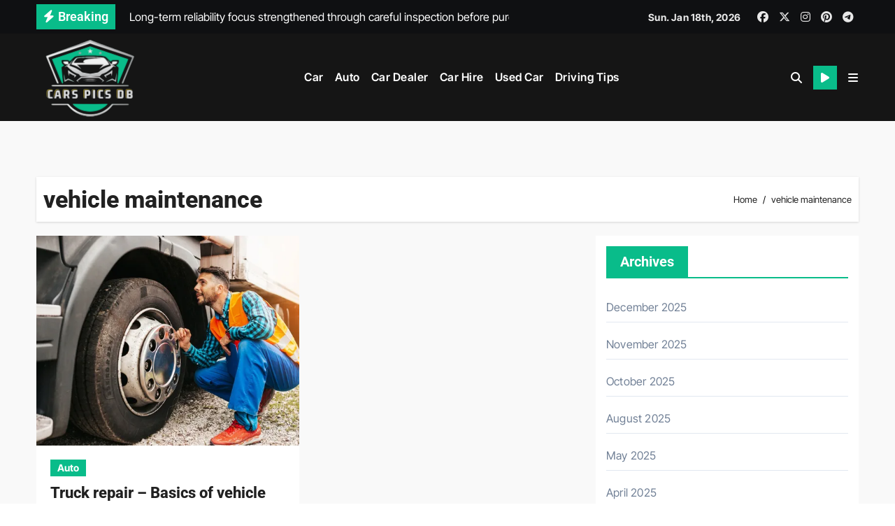

--- FILE ---
content_type: text/html; charset=UTF-8
request_url: https://cars-pics-db.com/tag/vehicle-maintenance/
body_size: 11982
content:
<!DOCTYPE html>
<html lang="en-US">
<head>
<meta charset="UTF-8">
<meta name="viewport" content="width=device-width, initial-scale=1">
<link rel="profile" href="https://gmpg.org/xfn/11">
<title>vehicle maintenance &#8211; Cars Pics Db | Auto Industry</title>
<meta name='robots' content='max-image-preview:large' />
<link rel="alternate" type="application/rss+xml" title="Cars Pics Db | Auto Industry &raquo; Feed" href="https://cars-pics-db.com/feed/" />
<link rel="alternate" type="application/rss+xml" title="Cars Pics Db | Auto Industry &raquo; Comments Feed" href="https://cars-pics-db.com/comments/feed/" />
<link rel="alternate" type="application/rss+xml" title="Cars Pics Db | Auto Industry &raquo; vehicle maintenance Tag Feed" href="https://cars-pics-db.com/tag/vehicle-maintenance/feed/" />
<style id='wp-img-auto-sizes-contain-inline-css' type='text/css'>
img:is([sizes=auto i],[sizes^="auto," i]){contain-intrinsic-size:3000px 1500px}
/*# sourceURL=wp-img-auto-sizes-contain-inline-css */
</style>
<link rel='stylesheet' id='newsair-theme-fonts-css' href='https://cars-pics-db.com/wp-content/fonts/32fb12339ce8ce0f16c39b69b329cede.css?ver=20201110' type='text/css' media='all' />
<style id='wp-emoji-styles-inline-css' type='text/css'>

	img.wp-smiley, img.emoji {
		display: inline !important;
		border: none !important;
		box-shadow: none !important;
		height: 1em !important;
		width: 1em !important;
		margin: 0 0.07em !important;
		vertical-align: -0.1em !important;
		background: none !important;
		padding: 0 !important;
	}
/*# sourceURL=wp-emoji-styles-inline-css */
</style>
<style id='wp-block-library-inline-css' type='text/css'>
:root{--wp-block-synced-color:#7a00df;--wp-block-synced-color--rgb:122,0,223;--wp-bound-block-color:var(--wp-block-synced-color);--wp-editor-canvas-background:#ddd;--wp-admin-theme-color:#007cba;--wp-admin-theme-color--rgb:0,124,186;--wp-admin-theme-color-darker-10:#006ba1;--wp-admin-theme-color-darker-10--rgb:0,107,160.5;--wp-admin-theme-color-darker-20:#005a87;--wp-admin-theme-color-darker-20--rgb:0,90,135;--wp-admin-border-width-focus:2px}@media (min-resolution:192dpi){:root{--wp-admin-border-width-focus:1.5px}}.wp-element-button{cursor:pointer}:root .has-very-light-gray-background-color{background-color:#eee}:root .has-very-dark-gray-background-color{background-color:#313131}:root .has-very-light-gray-color{color:#eee}:root .has-very-dark-gray-color{color:#313131}:root .has-vivid-green-cyan-to-vivid-cyan-blue-gradient-background{background:linear-gradient(135deg,#00d084,#0693e3)}:root .has-purple-crush-gradient-background{background:linear-gradient(135deg,#34e2e4,#4721fb 50%,#ab1dfe)}:root .has-hazy-dawn-gradient-background{background:linear-gradient(135deg,#faaca8,#dad0ec)}:root .has-subdued-olive-gradient-background{background:linear-gradient(135deg,#fafae1,#67a671)}:root .has-atomic-cream-gradient-background{background:linear-gradient(135deg,#fdd79a,#004a59)}:root .has-nightshade-gradient-background{background:linear-gradient(135deg,#330968,#31cdcf)}:root .has-midnight-gradient-background{background:linear-gradient(135deg,#020381,#2874fc)}:root{--wp--preset--font-size--normal:16px;--wp--preset--font-size--huge:42px}.has-regular-font-size{font-size:1em}.has-larger-font-size{font-size:2.625em}.has-normal-font-size{font-size:var(--wp--preset--font-size--normal)}.has-huge-font-size{font-size:var(--wp--preset--font-size--huge)}.has-text-align-center{text-align:center}.has-text-align-left{text-align:left}.has-text-align-right{text-align:right}.has-fit-text{white-space:nowrap!important}#end-resizable-editor-section{display:none}.aligncenter{clear:both}.items-justified-left{justify-content:flex-start}.items-justified-center{justify-content:center}.items-justified-right{justify-content:flex-end}.items-justified-space-between{justify-content:space-between}.screen-reader-text{border:0;clip-path:inset(50%);height:1px;margin:-1px;overflow:hidden;padding:0;position:absolute;width:1px;word-wrap:normal!important}.screen-reader-text:focus{background-color:#ddd;clip-path:none;color:#444;display:block;font-size:1em;height:auto;left:5px;line-height:normal;padding:15px 23px 14px;text-decoration:none;top:5px;width:auto;z-index:100000}html :where(.has-border-color){border-style:solid}html :where([style*=border-top-color]){border-top-style:solid}html :where([style*=border-right-color]){border-right-style:solid}html :where([style*=border-bottom-color]){border-bottom-style:solid}html :where([style*=border-left-color]){border-left-style:solid}html :where([style*=border-width]){border-style:solid}html :where([style*=border-top-width]){border-top-style:solid}html :where([style*=border-right-width]){border-right-style:solid}html :where([style*=border-bottom-width]){border-bottom-style:solid}html :where([style*=border-left-width]){border-left-style:solid}html :where(img[class*=wp-image-]){height:auto;max-width:100%}:where(figure){margin:0 0 1em}html :where(.is-position-sticky){--wp-admin--admin-bar--position-offset:var(--wp-admin--admin-bar--height,0px)}@media screen and (max-width:600px){html :where(.is-position-sticky){--wp-admin--admin-bar--position-offset:0px}}

/*# sourceURL=wp-block-library-inline-css */
</style><style id='global-styles-inline-css' type='text/css'>
:root{--wp--preset--aspect-ratio--square: 1;--wp--preset--aspect-ratio--4-3: 4/3;--wp--preset--aspect-ratio--3-4: 3/4;--wp--preset--aspect-ratio--3-2: 3/2;--wp--preset--aspect-ratio--2-3: 2/3;--wp--preset--aspect-ratio--16-9: 16/9;--wp--preset--aspect-ratio--9-16: 9/16;--wp--preset--color--black: #000000;--wp--preset--color--cyan-bluish-gray: #abb8c3;--wp--preset--color--white: #ffffff;--wp--preset--color--pale-pink: #f78da7;--wp--preset--color--vivid-red: #cf2e2e;--wp--preset--color--luminous-vivid-orange: #ff6900;--wp--preset--color--luminous-vivid-amber: #fcb900;--wp--preset--color--light-green-cyan: #7bdcb5;--wp--preset--color--vivid-green-cyan: #00d084;--wp--preset--color--pale-cyan-blue: #8ed1fc;--wp--preset--color--vivid-cyan-blue: #0693e3;--wp--preset--color--vivid-purple: #9b51e0;--wp--preset--gradient--vivid-cyan-blue-to-vivid-purple: linear-gradient(135deg,rgb(6,147,227) 0%,rgb(155,81,224) 100%);--wp--preset--gradient--light-green-cyan-to-vivid-green-cyan: linear-gradient(135deg,rgb(122,220,180) 0%,rgb(0,208,130) 100%);--wp--preset--gradient--luminous-vivid-amber-to-luminous-vivid-orange: linear-gradient(135deg,rgb(252,185,0) 0%,rgb(255,105,0) 100%);--wp--preset--gradient--luminous-vivid-orange-to-vivid-red: linear-gradient(135deg,rgb(255,105,0) 0%,rgb(207,46,46) 100%);--wp--preset--gradient--very-light-gray-to-cyan-bluish-gray: linear-gradient(135deg,rgb(238,238,238) 0%,rgb(169,184,195) 100%);--wp--preset--gradient--cool-to-warm-spectrum: linear-gradient(135deg,rgb(74,234,220) 0%,rgb(151,120,209) 20%,rgb(207,42,186) 40%,rgb(238,44,130) 60%,rgb(251,105,98) 80%,rgb(254,248,76) 100%);--wp--preset--gradient--blush-light-purple: linear-gradient(135deg,rgb(255,206,236) 0%,rgb(152,150,240) 100%);--wp--preset--gradient--blush-bordeaux: linear-gradient(135deg,rgb(254,205,165) 0%,rgb(254,45,45) 50%,rgb(107,0,62) 100%);--wp--preset--gradient--luminous-dusk: linear-gradient(135deg,rgb(255,203,112) 0%,rgb(199,81,192) 50%,rgb(65,88,208) 100%);--wp--preset--gradient--pale-ocean: linear-gradient(135deg,rgb(255,245,203) 0%,rgb(182,227,212) 50%,rgb(51,167,181) 100%);--wp--preset--gradient--electric-grass: linear-gradient(135deg,rgb(202,248,128) 0%,rgb(113,206,126) 100%);--wp--preset--gradient--midnight: linear-gradient(135deg,rgb(2,3,129) 0%,rgb(40,116,252) 100%);--wp--preset--font-size--small: 13px;--wp--preset--font-size--medium: 20px;--wp--preset--font-size--large: 36px;--wp--preset--font-size--x-large: 42px;--wp--preset--spacing--20: 0.44rem;--wp--preset--spacing--30: 0.67rem;--wp--preset--spacing--40: 1rem;--wp--preset--spacing--50: 1.5rem;--wp--preset--spacing--60: 2.25rem;--wp--preset--spacing--70: 3.38rem;--wp--preset--spacing--80: 5.06rem;--wp--preset--shadow--natural: 6px 6px 9px rgba(0, 0, 0, 0.2);--wp--preset--shadow--deep: 12px 12px 50px rgba(0, 0, 0, 0.4);--wp--preset--shadow--sharp: 6px 6px 0px rgba(0, 0, 0, 0.2);--wp--preset--shadow--outlined: 6px 6px 0px -3px rgb(255, 255, 255), 6px 6px rgb(0, 0, 0);--wp--preset--shadow--crisp: 6px 6px 0px rgb(0, 0, 0);}:root :where(.is-layout-flow) > :first-child{margin-block-start: 0;}:root :where(.is-layout-flow) > :last-child{margin-block-end: 0;}:root :where(.is-layout-flow) > *{margin-block-start: 24px;margin-block-end: 0;}:root :where(.is-layout-constrained) > :first-child{margin-block-start: 0;}:root :where(.is-layout-constrained) > :last-child{margin-block-end: 0;}:root :where(.is-layout-constrained) > *{margin-block-start: 24px;margin-block-end: 0;}:root :where(.is-layout-flex){gap: 24px;}:root :where(.is-layout-grid){gap: 24px;}body .is-layout-flex{display: flex;}.is-layout-flex{flex-wrap: wrap;align-items: center;}.is-layout-flex > :is(*, div){margin: 0;}body .is-layout-grid{display: grid;}.is-layout-grid > :is(*, div){margin: 0;}.has-black-color{color: var(--wp--preset--color--black) !important;}.has-cyan-bluish-gray-color{color: var(--wp--preset--color--cyan-bluish-gray) !important;}.has-white-color{color: var(--wp--preset--color--white) !important;}.has-pale-pink-color{color: var(--wp--preset--color--pale-pink) !important;}.has-vivid-red-color{color: var(--wp--preset--color--vivid-red) !important;}.has-luminous-vivid-orange-color{color: var(--wp--preset--color--luminous-vivid-orange) !important;}.has-luminous-vivid-amber-color{color: var(--wp--preset--color--luminous-vivid-amber) !important;}.has-light-green-cyan-color{color: var(--wp--preset--color--light-green-cyan) !important;}.has-vivid-green-cyan-color{color: var(--wp--preset--color--vivid-green-cyan) !important;}.has-pale-cyan-blue-color{color: var(--wp--preset--color--pale-cyan-blue) !important;}.has-vivid-cyan-blue-color{color: var(--wp--preset--color--vivid-cyan-blue) !important;}.has-vivid-purple-color{color: var(--wp--preset--color--vivid-purple) !important;}.has-black-background-color{background-color: var(--wp--preset--color--black) !important;}.has-cyan-bluish-gray-background-color{background-color: var(--wp--preset--color--cyan-bluish-gray) !important;}.has-white-background-color{background-color: var(--wp--preset--color--white) !important;}.has-pale-pink-background-color{background-color: var(--wp--preset--color--pale-pink) !important;}.has-vivid-red-background-color{background-color: var(--wp--preset--color--vivid-red) !important;}.has-luminous-vivid-orange-background-color{background-color: var(--wp--preset--color--luminous-vivid-orange) !important;}.has-luminous-vivid-amber-background-color{background-color: var(--wp--preset--color--luminous-vivid-amber) !important;}.has-light-green-cyan-background-color{background-color: var(--wp--preset--color--light-green-cyan) !important;}.has-vivid-green-cyan-background-color{background-color: var(--wp--preset--color--vivid-green-cyan) !important;}.has-pale-cyan-blue-background-color{background-color: var(--wp--preset--color--pale-cyan-blue) !important;}.has-vivid-cyan-blue-background-color{background-color: var(--wp--preset--color--vivid-cyan-blue) !important;}.has-vivid-purple-background-color{background-color: var(--wp--preset--color--vivid-purple) !important;}.has-black-border-color{border-color: var(--wp--preset--color--black) !important;}.has-cyan-bluish-gray-border-color{border-color: var(--wp--preset--color--cyan-bluish-gray) !important;}.has-white-border-color{border-color: var(--wp--preset--color--white) !important;}.has-pale-pink-border-color{border-color: var(--wp--preset--color--pale-pink) !important;}.has-vivid-red-border-color{border-color: var(--wp--preset--color--vivid-red) !important;}.has-luminous-vivid-orange-border-color{border-color: var(--wp--preset--color--luminous-vivid-orange) !important;}.has-luminous-vivid-amber-border-color{border-color: var(--wp--preset--color--luminous-vivid-amber) !important;}.has-light-green-cyan-border-color{border-color: var(--wp--preset--color--light-green-cyan) !important;}.has-vivid-green-cyan-border-color{border-color: var(--wp--preset--color--vivid-green-cyan) !important;}.has-pale-cyan-blue-border-color{border-color: var(--wp--preset--color--pale-cyan-blue) !important;}.has-vivid-cyan-blue-border-color{border-color: var(--wp--preset--color--vivid-cyan-blue) !important;}.has-vivid-purple-border-color{border-color: var(--wp--preset--color--vivid-purple) !important;}.has-vivid-cyan-blue-to-vivid-purple-gradient-background{background: var(--wp--preset--gradient--vivid-cyan-blue-to-vivid-purple) !important;}.has-light-green-cyan-to-vivid-green-cyan-gradient-background{background: var(--wp--preset--gradient--light-green-cyan-to-vivid-green-cyan) !important;}.has-luminous-vivid-amber-to-luminous-vivid-orange-gradient-background{background: var(--wp--preset--gradient--luminous-vivid-amber-to-luminous-vivid-orange) !important;}.has-luminous-vivid-orange-to-vivid-red-gradient-background{background: var(--wp--preset--gradient--luminous-vivid-orange-to-vivid-red) !important;}.has-very-light-gray-to-cyan-bluish-gray-gradient-background{background: var(--wp--preset--gradient--very-light-gray-to-cyan-bluish-gray) !important;}.has-cool-to-warm-spectrum-gradient-background{background: var(--wp--preset--gradient--cool-to-warm-spectrum) !important;}.has-blush-light-purple-gradient-background{background: var(--wp--preset--gradient--blush-light-purple) !important;}.has-blush-bordeaux-gradient-background{background: var(--wp--preset--gradient--blush-bordeaux) !important;}.has-luminous-dusk-gradient-background{background: var(--wp--preset--gradient--luminous-dusk) !important;}.has-pale-ocean-gradient-background{background: var(--wp--preset--gradient--pale-ocean) !important;}.has-electric-grass-gradient-background{background: var(--wp--preset--gradient--electric-grass) !important;}.has-midnight-gradient-background{background: var(--wp--preset--gradient--midnight) !important;}.has-small-font-size{font-size: var(--wp--preset--font-size--small) !important;}.has-medium-font-size{font-size: var(--wp--preset--font-size--medium) !important;}.has-large-font-size{font-size: var(--wp--preset--font-size--large) !important;}.has-x-large-font-size{font-size: var(--wp--preset--font-size--x-large) !important;}
/*# sourceURL=global-styles-inline-css */
</style>

<style id='classic-theme-styles-inline-css' type='text/css'>
/*! This file is auto-generated */
.wp-block-button__link{color:#fff;background-color:#32373c;border-radius:9999px;box-shadow:none;text-decoration:none;padding:calc(.667em + 2px) calc(1.333em + 2px);font-size:1.125em}.wp-block-file__button{background:#32373c;color:#fff;text-decoration:none}
/*# sourceURL=/wp-includes/css/classic-themes.min.css */
</style>
<link rel='stylesheet' id='contact-form-7-css' href='https://cars-pics-db.com/wp-content/plugins/contact-form-7/includes/css/styles.css?ver=6.1.4' type='text/css' media='all' />
<link rel='stylesheet' id='all-css-css' href='https://cars-pics-db.com/wp-content/themes/newsair/css/all.css?ver=6.9' type='text/css' media='all' />
<link rel='stylesheet' id='dark-css' href='https://cars-pics-db.com/wp-content/themes/newsair/css/colors/dark.css?ver=6.9' type='text/css' media='all' />
<link rel='stylesheet' id='default-css' href='https://cars-pics-db.com/wp-content/themes/newsair/css/colors/default.css?ver=6.9' type='text/css' media='all' />
<link rel='stylesheet' id='bootstrap-css' href='https://cars-pics-db.com/wp-content/themes/newsair/css/bootstrap.css?ver=6.9' type='text/css' media='all' />
<link rel='stylesheet' id='newsair-style-css' href='https://cars-pics-db.com/wp-content/themes/newsper/style.css?ver=6.9' type='text/css' media='all' />
<link rel='stylesheet' id='swiper-bundle-css-css' href='https://cars-pics-db.com/wp-content/themes/newsair/css/swiper-bundle.css?ver=6.9' type='text/css' media='all' />
<link rel='stylesheet' id='smartmenus-css' href='https://cars-pics-db.com/wp-content/themes/newsair/css/jquery.smartmenus.bootstrap.css?ver=6.9' type='text/css' media='all' />
<link rel='stylesheet' id='animate-css' href='https://cars-pics-db.com/wp-content/themes/newsair/css/animate.css?ver=6.9' type='text/css' media='all' />
<link rel='stylesheet' id='newsair-custom-css-css' href='https://cars-pics-db.com/wp-content/themes/newsair/inc/ansar/customize/css/customizer.css?ver=1.0' type='text/css' media='all' />
<link rel='stylesheet' id='newsair-style-parent-css' href='https://cars-pics-db.com/wp-content/themes/newsair/style.css?ver=6.9' type='text/css' media='all' />
<link rel='stylesheet' id='newsper-style-css' href='https://cars-pics-db.com/wp-content/themes/newsper/style.css?ver=1.0' type='text/css' media='all' />
<link rel='stylesheet' id='newsper-default-css-css' href='https://cars-pics-db.com/wp-content/themes/newsper/css/colors/default.css?ver=6.9' type='text/css' media='all' />
<script type="text/javascript" src="https://cars-pics-db.com/wp-includes/js/jquery/jquery.min.js?ver=3.7.1" id="jquery-core-js"></script>
<script type="text/javascript" src="https://cars-pics-db.com/wp-includes/js/jquery/jquery-migrate.min.js?ver=3.4.1" id="jquery-migrate-js"></script>
<script type="text/javascript" src="https://cars-pics-db.com/wp-content/themes/newsair/js/navigation.js?ver=6.9" id="newsair-navigation-js"></script>
<script type="text/javascript" src="https://cars-pics-db.com/wp-content/themes/newsair/js/bootstrap.js?ver=6.9" id="bootstrap_script-js"></script>
<script type="text/javascript" src="https://cars-pics-db.com/wp-content/themes/newsair/js/swiper-bundle.js?ver=6.9" id="swiper-bundle-js"></script>
<script type="text/javascript" src="https://cars-pics-db.com/wp-content/themes/newsair/js/hc-sticky.js?ver=6.9" id="sticky-js-js"></script>
<script type="text/javascript" src="https://cars-pics-db.com/wp-content/themes/newsair/js/jquery.sticky.js?ver=6.9" id="sticky-header-js-js"></script>
<script type="text/javascript" src="https://cars-pics-db.com/wp-content/themes/newsair/js/jquery.smartmenus.js?ver=6.9" id="smartmenus-js-js"></script>
<script type="text/javascript" src="https://cars-pics-db.com/wp-content/themes/newsair/js/jquery.smartmenus.bootstrap.js?ver=6.9" id="bootstrap-smartmenus-js-js"></script>
<script type="text/javascript" src="https://cars-pics-db.com/wp-content/themes/newsair/js/jquery.cookie.min.js?ver=6.9" id="jquery-cookie-js"></script>
<script type="text/javascript" src="https://cars-pics-db.com/wp-content/themes/newsper/js/menu-tab.js?ver=6.9" id="newsaper-menu-tab-js"></script>
<link rel="https://api.w.org/" href="https://cars-pics-db.com/wp-json/" /><link rel="alternate" title="JSON" type="application/json" href="https://cars-pics-db.com/wp-json/wp/v2/tags/27" /><link rel="EditURI" type="application/rsd+xml" title="RSD" href="https://cars-pics-db.com/xmlrpc.php?rsd" />
<meta name="generator" content="WordPress 6.9" />
<style type="text/css" id="custom-background-css">
    .wrapper { background-color: #}
</style>
<style>
  .bs-blog-post p:nth-of-type(1)::first-letter {
    display: none;
}
</style>
<style>
.bs-header-main {
  background-image: url("" );
}
</style>
  <style>
  .bs-default .bs-header-main .inner{
    background-color:  }
  </style>
<style>
  .bs-default .bs-header-main .inner, .bs-headthree .bs-header-main .inner{ 
    height:px; 
  }

  @media (max-width:991px) {
    .bs-default .bs-header-main .inner, .bs-headthree .bs-header-main .inner{ 
      height:px; 
    }
  }
  @media (max-width:576px) {
    .bs-default .bs-header-main .inner, .bs-headthree .bs-header-main .inner{ 
      height:px; 
    }
  }
</style>
<style type="text/css">
  .wrapper{
    background: #f9f9f9  }
  body.dark .wrapper {
    background-color: #000;
  }
  <style>
  .bs-default .bs-header-main .inner{
    background-color:rgba(0, 2, 79, 0.7)  }
  </style>
    <style type="text/css">
    
        .site-title,
        .site-description {
            position: absolute;
            clip: rect(1px, 1px, 1px, 1px);
        }

        </style>
    <link rel="icon" href="https://cars-pics-db.com/wp-content/uploads/2025/05/Cars-Pics-Db-Auto-Industry-–-Every-car-enthusiast-finds-something-here-05-15-2025_05_45_PM-150x112.png" sizes="32x32" />
<link rel="icon" href="https://cars-pics-db.com/wp-content/uploads/2025/05/Cars-Pics-Db-Auto-Industry-–-Every-car-enthusiast-finds-something-here-05-15-2025_05_45_PM.png" sizes="192x192" />
<link rel="apple-touch-icon" href="https://cars-pics-db.com/wp-content/uploads/2025/05/Cars-Pics-Db-Auto-Industry-–-Every-car-enthusiast-finds-something-here-05-15-2025_05_45_PM.png" />
<meta name="msapplication-TileImage" content="https://cars-pics-db.com/wp-content/uploads/2025/05/Cars-Pics-Db-Auto-Industry-–-Every-car-enthusiast-finds-something-here-05-15-2025_05_45_PM.png" />
		<style type="text/css" id="wp-custom-css">
			*:focus {
    outline: none !important;
}

.custom-logo{
	width:200px
}		</style>
		</head>
<body data-rsssl=1 class="archive tag tag-vehicle-maintenance tag-27 wp-custom-logo wp-embed-responsive wp-theme-newsair wp-child-theme-newsper hfeed  ta-hide-date-author-in-list defaultcolor" >
<div id="page" class="site">
<a class="skip-link screen-reader-text" href="#content">
Skip to content</a>
<div class="wrapper" id="custom-background-css">
  <header class="bs-headtwo">
  <div class="bs-head-detail d-none d-lg-block">
        <div class="container">
      <div class="row align-items-center">
                    <div class="col-md-7 col-xs-12">
              <div class="mg-latest-news">
                                  <!-- mg-latest-news -->
                    <div class="bn_title">
                      <h5 class="title"><i class="fas fa-bolt"></i><span>Breaking</span></h5>
                    </div>
                 <!-- mg-latest-news_slider -->
                 <div class="mg-latest-news-slider bs swiper-container">
                    <div class="swiper-wrapper">
                                                <div class="swiper-slide">
                            <a href="https://cars-pics-db.com/long-term-reliability-focus-strengthened-through-careful-inspection-before-purchase/">
                              <span>Long-term reliability focus strengthened through careful inspection before purchase</span>
                            </a>
                          </div> 
                                                    <div class="swiper-slide">
                            <a href="https://cars-pics-db.com/transportation-needs-assessment-supporting-suitable-used-car-choices-for-commuters/">
                              <span>Transportation needs assessment supporting suitable used car choices for commuters</span>
                            </a>
                          </div> 
                                                    <div class="swiper-slide">
                            <a href="https://cars-pics-db.com/family-friendly-pre-owned-vehicles-offer-space-and-convenience-for-daily-life/">
                              <span>Family-Friendly Pre-Owned Vehicles Offer Space And Convenience For Daily Life</span>
                            </a>
                          </div> 
                                                    <div class="swiper-slide">
                            <a href="https://cars-pics-db.com/explore-austin-expanding-used-car-selection-delivering-affordability-without-sacrificing-long-term-reliability/">
                              <span>Explore Austin expanding used car selection, delivering affordability without sacrificing long-term reliability.</span>
                            </a>
                          </div> 
                                                    <div class="swiper-slide">
                            <a href="https://cars-pics-db.com/test-drive-preparation-assisting-in-the-evaluation-of-handling-comfort-and-performance/">
                              <span>Test drive preparation, assisting in the evaluation of handling comfort and performance</span>
                            </a>
                          </div> 
                                                    <div class="swiper-slide">
                            <a href="https://cars-pics-db.com/step-into-quality-used-vehicles-designed-for-endurance-and-optimal-performance/">
                              <span>Step Into Quality Used Vehicles Designed for Endurance and Optimal Performance</span>
                            </a>
                          </div> 
                                                    <div class="swiper-slide">
                            <a href="https://cars-pics-db.com/how-to-save-money-on-automotive-collision-repair-services/">
                              <span>How to Save Money on Automotive Collision Repair Services</span>
                            </a>
                          </div> 
                                                    <div class="swiper-slide">
                            <a href="https://cars-pics-db.com/things-to-know-before-replacing-your-car-windshield/">
                              <span>Things to Know Before Replacing Your Car Windshield</span>
                            </a>
                          </div> 
                                                    <div class="swiper-slide">
                            <a href="https://cars-pics-db.com/the-ultimate-guide-to-buying-used-cars-for-sale/">
                              <span>The Ultimate Guide to Buying Used Cars for Sale</span>
                            </a>
                          </div> 
                                                    <div class="swiper-slide">
                            <a href="https://cars-pics-db.com/the-ultimate-guide-to-finding-quality-used-cars-for-sale/">
                              <span>The Ultimate Guide to Finding Quality Used Cars for Sale</span>
                            </a>
                          </div> 
                           
                    </div>
                  </div>
                  <!-- // mg-latest-news_slider --> 
                </div>
            </div>
            <!--/col-md-6-->
            <div class="col-md-5 col-xs-12">
            <div class="d-flex flex-wrap align-items-center justify-content-end">
                  <div class="top-date ms-1">
            <span class="day">
         Sun. Jan 18th, 2026             </span>
        </div>
        <ul class="bs-social d-flex justify-content-center justify-content-lg-end">
              <li>
            <a  href="#">
              <i class="fab fa-facebook"></i>
            </a>
          </li>
                    <li>
            <a  href="#">
              <i class="fa-brands fa-x-twitter"></i>
            </a>
          </li>
                    <li>
            <a  href="#">
              <i class="fab fa-instagram"></i>
            </a>
          </li>
                    <li>
            <a  href="#">
              <i class="fab fa-pinterest"></i>
            </a>
          </li>
                    <li>
            <a  href="#">
              <i class="fab fa-telegram"></i>
            </a>
          </li>
            </ul>
                </div>
            </div>
            <!--/col-md-6-->
          </div>
        </div>
  </div>
    <div class="clearfix"></div>
    <!-- Main Menu Area-->
     
<div class="bs-menu-full ">
  <nav class="navbar navbar-expand-lg navbar-wp">
  <div class="container">
      <div class="navbar-header d-none d-lg-block">
    <!-- Display the Custom Logo -->
    <div class="site-logo">
      <a href="https://cars-pics-db.com/" class="navbar-brand" rel="home"><img width="154" height="125" src="https://cars-pics-db.com/wp-content/uploads/2025/05/image-Photoroom-2025-05-15T174434.302.png" class="custom-logo" alt="Cars Pics Db | Auto Industry" decoding="async" /></a>    </div>
    <div class="site-branding-text d-none">
              <p class="site-title"> <a href="https://cars-pics-db.com/" rel="home">Cars Pics Db | Auto Industry</a></p>
              <p class="site-description">Every car enthusiast finds something here</p>
    </div>
  </div>
  <!-- /Main Menu Area-->
     <!-- Mobile Header -->
    <div class="m-header align-items-center justify-content-justify">
                  <!-- navbar-toggle -->
                   <!-- navbar-toggle -->
                      <button id="nav-btn" class="navbar-toggler x collapsed" type="button" data-bs-toggle="collapse"
                       data-bs-target="#navbar-wp" aria-controls="navbar-wp" aria-expanded="false"
                       aria-label="Toggle navigation">
                        <span class="icon-bar"></span>
                        <span class="icon-bar"></span>
                        <span class="icon-bar"></span>
                      </button>
                  <div class="navbar-header">
                   <a href="https://cars-pics-db.com/" class="navbar-brand" rel="home"><img width="154" height="125" src="https://cars-pics-db.com/wp-content/uploads/2025/05/image-Photoroom-2025-05-15T174434.302.png" class="custom-logo" alt="Cars Pics Db | Auto Industry" decoding="async" /></a>                        <div class="site-branding-text d-none"> 
                                                               <p class="site-title"> <a href="https://cars-pics-db.com/" rel="home">Cars Pics Db | Auto Industry</a></p>
                                            <p class="site-description">Every car enthusiast finds something here</p>
                    </div>

                  </div>
                  <div class="right-nav"> 
                  <!-- /navbar-toggle -->
                                      <a class="msearch ml-auto" data-bs-target="#exampleModal"  href="#" data-bs-toggle="modal"> 
                      <i class="fa fa-search"></i> 
                    </a>
                                     </div>
                </div>
                <!-- /Mobile Header -->
                  <div class="collapse justify-content-center navbar-collapse" id="navbar-wp">
                    <ul id="menu-main" class="nav navbar-nav"><li id="menu-item-37" class="menu-item menu-item-type-taxonomy menu-item-object-category menu-item-37"><a class="nav-link" title="Car" href="https://cars-pics-db.com/category/car/">Car</a></li>
<li id="menu-item-39" class="menu-item menu-item-type-taxonomy menu-item-object-category menu-item-39"><a class="nav-link" title="Auto" href="https://cars-pics-db.com/category/auto/">Auto</a></li>
<li id="menu-item-40" class="menu-item menu-item-type-taxonomy menu-item-object-category menu-item-40"><a class="nav-link" title="Car Dealer" href="https://cars-pics-db.com/category/car-dealer/">Car Dealer</a></li>
<li id="menu-item-517" class="menu-item menu-item-type-taxonomy menu-item-object-category menu-item-517"><a class="nav-link" title="Car Hire" href="https://cars-pics-db.com/category/car-hire/">Car Hire</a></li>
<li id="menu-item-518" class="menu-item menu-item-type-taxonomy menu-item-object-category menu-item-518"><a class="nav-link" title="Used Car" href="https://cars-pics-db.com/category/used-car/">Used Car</a></li>
<li id="menu-item-519" class="menu-item menu-item-type-taxonomy menu-item-object-category menu-item-519"><a class="nav-link" title="Driving Tips" href="https://cars-pics-db.com/category/driving-tips/">Driving Tips</a></li>
</ul>                  </div>
              <!-- Right nav -->
              <div class="desk-header right-nav pl-3 ml-auto my-2 my-lg-0 position-relative align-items-center">
                                        <a class="msearch" data-bs-target="#exampleModal"  href="#" data-bs-toggle="modal">
                      <i class="fa fa-search"></i>
                    </a>
                     
                    <a href="#" class="subscribe-btn"target="_blank">
                      <i class="fas fa-play"></i>
                    </a>
                                    <!-- Off Canvas -->
                  <a href="#" class="mneu-sidebar offcbtn d-none d-lg-block" data-bs-toggle="offcanvas" data-bs-target="#offcanvasExample" role="button" aria-controls="offcanvas-start" aria-expanded="false">
                    <i class="fas fa-bars"></i>
                  </a>
                  <!-- /Off Canvas -->
                                  </div>
                <!-- /Right nav -->
              </div>
        </nav> <!-- /Navigation -->
      </div>
          <!--/main Menu Area-->
  </header>
  <div class="sidenav offcanvas offcanvas-end" tabindex="-1" id="offcanvasExample" aria-labelledby="offcanvasExampleLabel">
    <div class="offcanvas-header">
      <h5 class="offcanvas-title" id="offcanvasExampleLabel"> </h5>
      <a href="#" class="btn_close" data-bs-dismiss="offcanvas" aria-label="Close"><i class="fas fa-times"></i></a>
    </div>
    <div class="offcanvas-body">
          </div>
  </div>
  <!--mainfeatured start-->
<div class="mainfeatured">
    <div class="featinner">
        <!--container-->
        <div class="container">
            <!--row-->
            <div class="row">              
                  
            </div><!--/row-->
        </div><!--/container-->
    </div>
</div>
<!--mainfeatured end-->
<main id="content" class="archive-class">
    <!--container-->
    <div class="container">
                <div class="bs-card-box page-entry-title">
                          <div class="page-entry-title-box">
                <h1 class="entry-title title mb-0">vehicle maintenance</h1>
                </div>            <div class="bs-breadcrumb-section">
                <div class="overlay">
                    <div class="container">
                        <div class="row">
                            <nav aria-label="breadcrumb">
                                <ol class="breadcrumb">
                                    <div role="navigation" aria-label="Breadcrumbs" class="breadcrumb-trail breadcrumbs" itemprop="breadcrumb"><ul class="breadcrumb trail-items" itemscope itemtype="http://schema.org/BreadcrumbList"><meta name="numberOfItems" content="2" /><meta name="itemListOrder" content="Ascending" /><li itemprop="itemListElement breadcrumb-item" itemscope itemtype="http://schema.org/ListItem" class="trail-item breadcrumb-item  trail-begin"><a href="https://cars-pics-db.com/" rel="home" itemprop="item"><span itemprop="name">Home</span></a><meta itemprop="position" content="1" /></li><li itemprop="itemListElement breadcrumb-item" itemscope itemtype="http://schema.org/ListItem" class="trail-item breadcrumb-item  trail-end"><span itemprop="name"><span itemprop="name">vehicle maintenance</span></span><meta itemprop="position" content="2" /></li></ul></div> 
                                </ol>
                            </nav>
                        </div>
                    </div>
                </div>
            </div>
                </div>
                <!--row-->
        <div class="row">
                        <!--col-lg-8-->
                    <div class="col-lg-8 content-right">
                <div id="grid" class="row" >
                        <div id="post-311" class="col-md-6 post-311 post type-post status-publish format-standard has-post-thumbnail hentry category-auto tag-vehicle-maintenance">
<!-- bs-posts-sec bs-posts-modul-6 -->
    <div class="bs-blog-post grid-card"> 
                    <div class="bs-blog-thumb lg back-img" style="background-image: url('https://cars-pics-db.com/wp-content/uploads/2023/03/GettyImages-1247808072-640w.webp');">
            <a href="https://cars-pics-db.com/truck-repair-basics-of-vehicle-maintenance/" class="link-div"></a>
        </div> 
            <article class="small">
                            <div class="bs-blog-category">
                                            <a href="https://cars-pics-db.com/category/auto/" style="background-color:#09BC8A" id="category_2_color" >
                            Auto                        </a>
                                     </div>
                                <h4 class="title"><a href="https://cars-pics-db.com/truck-repair-basics-of-vehicle-maintenance/">Truck repair &#8211; Basics of vehicle maintenance</a></h4>
                        <div class="bs-blog-meta">
                    <span class="bs-author">
            <a class="auth" href="https://cars-pics-db.com/author/admin/"> 
            <img alt='' src='https://secure.gravatar.com/avatar/6eaea0d939c74278ad52d76ddd50e62047f0b4956ca19b90b56c33fbb13d41be?s=150&#038;d=mm&#038;r=g' srcset='https://secure.gravatar.com/avatar/6eaea0d939c74278ad52d76ddd50e62047f0b4956ca19b90b56c33fbb13d41be?s=300&#038;d=mm&#038;r=g 2x' class='avatar avatar-150 photo' height='150' width='150' decoding='async'/>Lipon Rayhan            </a> 
        </span>
                <span class="bs-blog-date">
            <a href="https://cars-pics-db.com/2023/03/"><time datetime="">Mar 13, 2023</time></a>
        </span>
                            </div>
        <p>Trucks are the most driven vehicle on road in the transportation industry. They transport heavy goods, machinery, and&hellip;</p>
 
         </article>
    </div>
</div>
                <div class="col-md-12 text-center d-md-flex justify-content-center">
                </div>
</div>            </div>
                    <!--/col-lg-8-->
                    <!--col-lg-4-->
            <aside class="col-lg-4 sidebar-right">
                
<div id="sidebar-right" class="bs-sidebar bs-sticky">
	<div id="archives-2" class="bs-widget widget_archive"><div class="bs-widget-title"><h2 class="title">Archives</h2></div>
			<ul>
					<li><a href='https://cars-pics-db.com/2025/12/'>December 2025</a></li>
	<li><a href='https://cars-pics-db.com/2025/11/'>November 2025</a></li>
	<li><a href='https://cars-pics-db.com/2025/10/'>October 2025</a></li>
	<li><a href='https://cars-pics-db.com/2025/08/'>August 2025</a></li>
	<li><a href='https://cars-pics-db.com/2025/05/'>May 2025</a></li>
	<li><a href='https://cars-pics-db.com/2025/04/'>April 2025</a></li>
	<li><a href='https://cars-pics-db.com/2025/03/'>March 2025</a></li>
	<li><a href='https://cars-pics-db.com/2024/12/'>December 2024</a></li>
	<li><a href='https://cars-pics-db.com/2024/10/'>October 2024</a></li>
	<li><a href='https://cars-pics-db.com/2024/06/'>June 2024</a></li>
	<li><a href='https://cars-pics-db.com/2024/03/'>March 2024</a></li>
	<li><a href='https://cars-pics-db.com/2023/12/'>December 2023</a></li>
	<li><a href='https://cars-pics-db.com/2023/08/'>August 2023</a></li>
	<li><a href='https://cars-pics-db.com/2023/06/'>June 2023</a></li>
	<li><a href='https://cars-pics-db.com/2023/05/'>May 2023</a></li>
	<li><a href='https://cars-pics-db.com/2023/04/'>April 2023</a></li>
	<li><a href='https://cars-pics-db.com/2023/03/'>March 2023</a></li>
	<li><a href='https://cars-pics-db.com/2023/02/'>February 2023</a></li>
	<li><a href='https://cars-pics-db.com/2023/01/'>January 2023</a></li>
	<li><a href='https://cars-pics-db.com/2022/11/'>November 2022</a></li>
	<li><a href='https://cars-pics-db.com/2022/09/'>September 2022</a></li>
	<li><a href='https://cars-pics-db.com/2022/08/'>August 2022</a></li>
	<li><a href='https://cars-pics-db.com/2022/07/'>July 2022</a></li>
	<li><a href='https://cars-pics-db.com/2022/06/'>June 2022</a></li>
	<li><a href='https://cars-pics-db.com/2022/05/'>May 2022</a></li>
	<li><a href='https://cars-pics-db.com/2022/04/'>April 2022</a></li>
	<li><a href='https://cars-pics-db.com/2022/03/'>March 2022</a></li>
	<li><a href='https://cars-pics-db.com/2022/02/'>February 2022</a></li>
	<li><a href='https://cars-pics-db.com/2022/01/'>January 2022</a></li>
	<li><a href='https://cars-pics-db.com/2021/12/'>December 2021</a></li>
	<li><a href='https://cars-pics-db.com/2021/11/'>November 2021</a></li>
	<li><a href='https://cars-pics-db.com/2021/10/'>October 2021</a></li>
	<li><a href='https://cars-pics-db.com/2021/09/'>September 2021</a></li>
	<li><a href='https://cars-pics-db.com/2021/08/'>August 2021</a></li>
	<li><a href='https://cars-pics-db.com/2021/07/'>July 2021</a></li>
	<li><a href='https://cars-pics-db.com/2021/05/'>May 2021</a></li>
	<li><a href='https://cars-pics-db.com/2021/03/'>March 2021</a></li>
	<li><a href='https://cars-pics-db.com/2021/02/'>February 2021</a></li>
			</ul>

			</div><div id="categories-2" class="bs-widget widget_categories"><div class="bs-widget-title"><h2 class="title">Categories</h2></div>
			<ul>
					<li class="cat-item cat-item-2"><a href="https://cars-pics-db.com/category/auto/">Auto</a>
</li>
	<li class="cat-item cat-item-29"><a href="https://cars-pics-db.com/category/auto-insurance/">Auto Insurance</a>
</li>
	<li class="cat-item cat-item-5"><a href="https://cars-pics-db.com/category/auto-parts/">Auto Parts</a>
</li>
	<li class="cat-item cat-item-6"><a href="https://cars-pics-db.com/category/automotive/">Automotive</a>
</li>
	<li class="cat-item cat-item-4"><a href="https://cars-pics-db.com/category/car/">Car</a>
</li>
	<li class="cat-item cat-item-7"><a href="https://cars-pics-db.com/category/car-dealer/">Car Dealer</a>
</li>
	<li class="cat-item cat-item-11"><a href="https://cars-pics-db.com/category/car-hire/">Car Hire</a>
</li>
	<li class="cat-item cat-item-8"><a href="https://cars-pics-db.com/category/car-service/">Car Service</a>
</li>
	<li class="cat-item cat-item-9"><a href="https://cars-pics-db.com/category/driving-tips/">Driving Tips</a>
</li>
	<li class="cat-item cat-item-30"><a href="https://cars-pics-db.com/category/insurance/">Insurance</a>
</li>
	<li class="cat-item cat-item-10"><a href="https://cars-pics-db.com/category/used-car/">Used Car</a>
</li>
			</ul>

			</div><div id="meta-2" class="bs-widget widget_meta"><div class="bs-widget-title"><h2 class="title">Meta</h2></div>
		<ul>
						<li><a href="https://cars-pics-db.com/wp-login.php">Log in</a></li>
			<li><a href="https://cars-pics-db.com/feed/">Entries feed</a></li>
			<li><a href="https://cars-pics-db.com/comments/feed/">Comments feed</a></li>

			<li><a href="https://wordpress.org/">WordPress.org</a></li>
		</ul>

		</div></div>            </aside>
            <!--/col-lg-4-->
                </div><!--/row-->
    </div><!--/container-->
</main>                
  <!-- </main> -->
    <!--==================== Missed ====================-->
<div class="missed">
  <div class="container">
    <div class="row">
      <div class="col-12">
        <div class="wd-back position-relative">
                    <div class="bs-widget-title">
            <h2 class="title">You Missed</h2>
          </div>
                    <div class="missedslider col-grid-4">
               
                  <div class="bs-blog-post three md back-img bshre mb-0"  style="background-image: url('https://cars-pics-db.com/wp-content/uploads/2024/12/QH227810.jpg'); ">
                    <a class="link-div" href="https://cars-pics-db.com/long-term-reliability-focus-strengthened-through-careful-inspection-before-purchase/"></a>
                    <div class="inner">
                                      <div class="bs-blog-category">
                                            <a href="https://cars-pics-db.com/category/auto/" style="background-color:#09BC8A" id="category_2_color" >
                            Auto                        </a>
                                     </div>
                                      <h4 class="title sm mb-0"> <a href="https://cars-pics-db.com/long-term-reliability-focus-strengthened-through-careful-inspection-before-purchase/" title="Permalink to: Long-term reliability focus strengthened through careful inspection before purchase"> Long-term reliability focus strengthened through careful inspection before purchase</a> </h4> 
                    </div>
                  </div> 
               
                  <div class="bs-blog-post three md back-img bshre mb-0"  style="background-image: url('https://cars-pics-db.com/wp-content/uploads/2024/12/cheap-cars-13.jpg'); ">
                    <a class="link-div" href="https://cars-pics-db.com/transportation-needs-assessment-supporting-suitable-used-car-choices-for-commuters/"></a>
                    <div class="inner">
                                      <div class="bs-blog-category">
                                            <a href="https://cars-pics-db.com/category/auto/" style="background-color:#09BC8A" id="category_2_color" >
                            Auto                        </a>
                                     </div>
                                      <h4 class="title sm mb-0"> <a href="https://cars-pics-db.com/transportation-needs-assessment-supporting-suitable-used-car-choices-for-commuters/" title="Permalink to: Transportation needs assessment supporting suitable used car choices for commuters"> Transportation needs assessment supporting suitable used car choices for commuters</a> </h4> 
                    </div>
                  </div> 
               
                  <div class="bs-blog-post three md back-img bshre mb-0"  style="background-image: url('https://cars-pics-db.com/wp-content/uploads/2024/12/QH227810.jpg'); ">
                    <a class="link-div" href="https://cars-pics-db.com/family-friendly-pre-owned-vehicles-offer-space-and-convenience-for-daily-life/"></a>
                    <div class="inner">
                                      <div class="bs-blog-category">
                                            <a href="https://cars-pics-db.com/category/auto/" style="background-color:#09BC8A" id="category_2_color" >
                            Auto                        </a>
                                     </div>
                                      <h4 class="title sm mb-0"> <a href="https://cars-pics-db.com/family-friendly-pre-owned-vehicles-offer-space-and-convenience-for-daily-life/" title="Permalink to: Family-Friendly Pre-Owned Vehicles Offer Space And Convenience For Daily Life"> Family-Friendly Pre-Owned Vehicles Offer Space And Convenience For Daily Life</a> </h4> 
                    </div>
                  </div> 
               
                  <div class="bs-blog-post three md back-img bshre mb-0"  style="background-image: url('https://cars-pics-db.com/wp-content/uploads/2024/12/QH227810.jpg'); ">
                    <a class="link-div" href="https://cars-pics-db.com/explore-austin-expanding-used-car-selection-delivering-affordability-without-sacrificing-long-term-reliability/"></a>
                    <div class="inner">
                                      <div class="bs-blog-category">
                                            <a href="https://cars-pics-db.com/category/auto/" style="background-color:#09BC8A" id="category_2_color" >
                            Auto                        </a>
                                     </div>
                                      <h4 class="title sm mb-0"> <a href="https://cars-pics-db.com/explore-austin-expanding-used-car-selection-delivering-affordability-without-sacrificing-long-term-reliability/" title="Permalink to: Explore Austin expanding used car selection, delivering affordability without sacrificing long-term reliability."> Explore Austin expanding used car selection, delivering affordability without sacrificing long-term reliability.</a> </h4> 
                    </div>
                  </div> 
                        </div>
        </div><!-- end wd-back -->
      </div><!-- end col12 -->
    </div><!-- end row -->
  </div><!-- end container -->
</div> 
<!-- end missed -->
    <!--==================== FOOTER AREA ====================-->
        <footer> 
            <div class="overlay" style="background-color: ;">
            <!--Start bs-footer-widget-area-->
             
            <!--End bs-footer-widget-area-->
            
            <div class="bs-footer-copyright">
                <div class="container">
                    <div class="row d-flex-space align-items-center ">
                       <div class="col-md-4 footer-inner"> 
                            <div class="copyright ">
                                <p class="mb-0">
                                Copyright © All rights reserved 2025.                                <span class="sep"> | </span>
                                <a href="https://themeansar.com/free-themes/newsair/" target="_blank">Newsper</a> by <a href="https://themeansar.com" target="_blank">Themeansar</a>.                                 </a>
                                </p>
                           </div>  
                        </div>
                        <div class="col-md-4">
                            <div class="footer-logo text-center">  
                             <a href="https://cars-pics-db.com/" class="navbar-brand" rel="home"><img width="154" height="125" src="https://cars-pics-db.com/wp-content/uploads/2025/05/image-Photoroom-2025-05-15T174434.302.png" class="custom-logo" alt="Cars Pics Db | Auto Industry" decoding="async" /></a>                                                                                                                    
                            </div>
                        </div>
                        <div class="col-md-4">
                               <ul class="bs-social justify-content-center justify-content-md-end">
                <li>
            <a  href="#">
              <i class="fab fa-facebook"></i>
            </a>
          </li>
                    <li>
            <a  href="#">
              <i class="fa-brands fa-x-twitter"></i>
            </a>
          </li>
                    <li>
            <a  href="#">
              <i class="fab fa-instagram"></i>
            </a>
          </li>
                    <li>
            <a  href="#">
              <i class="fab fa-pinterest"></i>
            </a>
          </li>
                    <li>
            <a  href="#">
              <i class="fab fa-telegram"></i>
            </a>
          </li>
              </ul>
      
                        </div>
                    </div>
                 </div>
            </div>

               
                        </div>
        <!--/overlay-->
    </footer>
    <!--/footer-->
</div>
<!--/wrapper-->
    <div class="newsair_stt">
        <a href="#" class="bs_upscr">
            <i class="fas fa-angle-up"></i>
        </a>
    </div>
        <div class="modal fade bs_model" id="exampleModal" data-bs-keyboard="true" tabindex="-1" aria-labelledby="staticBackdropLabel" aria-hidden="true">
        <div class="modal-dialog  modal-lg modal-dialog-centered">
          <div class="modal-content">
            <div class="modal-header">
              <button type="button" class="btn-close" data-bs-dismiss="modal" aria-label="Close"><i class="fa fa-times"></i></button>
            </div>
            <div class="modal-body">
              <form role="search" method="get" class="search-form" action="https://cars-pics-db.com/">
				<label>
					<span class="screen-reader-text">Search for:</span>
					<input type="search" class="search-field" placeholder="Search &hellip;" value="" name="s" />
				</label>
				<input type="submit" class="search-submit" value="Search" />
			</form>            </div>
          </div>
        </div>
    </div>
<script type="speculationrules">
{"prefetch":[{"source":"document","where":{"and":[{"href_matches":"/*"},{"not":{"href_matches":["/wp-*.php","/wp-admin/*","/wp-content/uploads/*","/wp-content/*","/wp-content/plugins/*","/wp-content/themes/newsper/*","/wp-content/themes/newsair/*","/*\\?(.+)"]}},{"not":{"selector_matches":"a[rel~=\"nofollow\"]"}},{"not":{"selector_matches":".no-prefetch, .no-prefetch a"}}]},"eagerness":"conservative"}]}
</script>
    <style>
        footer .bs-footer-copyright .custom-logo{
            width:210px;
            height:70px;
        }

        @media (max-width: 991.98px)  {
            footer .bs-footer-copyright .custom-logo{
                width:170px; 
                height:50px;
            }
        }
        @media (max-width: 575.98px) {
            footer .bs-footer-copyright .custom-logo{
                width:130px; 
                height:40px;
            }
        }
    </style>
    <style>
        footer .bs-footer-bottom-area .custom-logo{
            width:210px;
            height:70px;
        }

        @media (max-width: 991.98px)  {
            footer .bs-footer-bottom-area .custom-logo{
                width:170px; 
                height:50px;
            }
        }
        @media (max-width: 575.98px) {
            footer .bs-footer-bottom-area .custom-logo{
                width:130px; 
                height:40px;
            }
        }
    </style>
	<style type="text/css">
		:root {
			--wrap-color: #eff2f7		}
	/*==================== Site Logo ====================*/
	.bs-header-main .navbar-brand img, .bs-headfour .navbar-header img{
		width:257px;
		height: auto;
	}
	@media (max-width: 991.98px)  {
		.m-header .navbar-brand img, .bs-headfour .navbar-header img{
			width:200px; 
		}
	}
	@media (max-width: 575.98px) {
		.m-header .navbar-brand img, .bs-headfour .navbar-header img{
			width:150px; 
		}
	}
	/*==================== Site title and tagline ====================*/
	.site-title a, .site-description{
		color: #blank;
	}
	body.dark .site-title a, body.dark .site-description{
		color: #fff;
	}
	/*==================== Top Bar color ====================*/
	.bs-head-detail, .bs-headtwo .bs-head-detail, .mg-latest-news .bn_title{
		background: ;
	}
	/*==================== Menu color ====================*/
	.bs-default .bs-menu-full{
		background: ;
	} 
	.homebtn a {
		color: ;
	}
	/*==================== Footer color ====================*/
	footer .bs-widget p, .site-branding-text .site-title-footer a, .site-branding-text .site-title-footer a:hover, .site-branding-text .site-description-footer, .site-branding-text .site-description-footer:hover, footer .bs-widget h6, footer .mg_contact_widget .bs-widget h6{
		color: ;
	}
	footer .bs-footer-copyright .copyright-overlay{
		background: ;
	}
	footer .bs-footer-copyright p, footer .bs-footer-copyright a {
		color: ;
	}
	@media (max-width: 991.98px)  { 
		.bs-default .bs-menu-full{
			background: var(--box-color);
		}
	}
	/*=================== Slider Color ===================*/
	.multi-post-widget .bs-blog-post.three.sm .title{
		font-size:24px;
	}
	.bs-slide .inner .title{
		font-size:28px;
	} 
	@media (max-width: 991.98px)  {
		.bs-slide .inner .title{ 
			font-size:28px;
		}
		.multi-post-widget .bs-blog-post.three.sm .title{
			font-size:22px;
		}
	}
	@media (max-width: 575.98px) {
		.bs-slide .inner .title{ 
			font-size:24px;
		}
		.multi-post-widget .bs-blog-post.three.sm .title{
			font-size:22px;
		}
	}
	/*=================== Featured Story ===================*/
	.postcrousel .bs-blog-post .title{
		font-size: 24px;
	} 
	@media (max-width:991px) {
		.postcrousel .bs-blog-post .title{ 
			font-size: 22px; 
		}
	}
	@media (max-width:576px) {
		.postcrousel .bs-blog-post .title{ 
			font-size: 22px;
		}
	}
	</style>
	<script>
	/(trident|msie)/i.test(navigator.userAgent)&&document.getElementById&&window.addEventListener&&window.addEventListener("hashchange",function(){var t,e=location.hash.substring(1);/^[A-z0-9_-]+$/.test(e)&&(t=document.getElementById(e))&&(/^(?:a|select|input|button|textarea)$/i.test(t.tagName)||(t.tabIndex=-1),t.focus())},!1);
	</script>
	<script type="text/javascript" src="https://cars-pics-db.com/wp-includes/js/dist/hooks.min.js?ver=dd5603f07f9220ed27f1" id="wp-hooks-js"></script>
<script type="text/javascript" src="https://cars-pics-db.com/wp-includes/js/dist/i18n.min.js?ver=c26c3dc7bed366793375" id="wp-i18n-js"></script>
<script type="text/javascript" id="wp-i18n-js-after">
/* <![CDATA[ */
wp.i18n.setLocaleData( { 'text direction\u0004ltr': [ 'ltr' ] } );
//# sourceURL=wp-i18n-js-after
/* ]]> */
</script>
<script type="text/javascript" src="https://cars-pics-db.com/wp-content/plugins/contact-form-7/includes/swv/js/index.js?ver=6.1.4" id="swv-js"></script>
<script type="text/javascript" id="contact-form-7-js-before">
/* <![CDATA[ */
var wpcf7 = {
    "api": {
        "root": "https:\/\/cars-pics-db.com\/wp-json\/",
        "namespace": "contact-form-7\/v1"
    }
};
//# sourceURL=contact-form-7-js-before
/* ]]> */
</script>
<script type="text/javascript" src="https://cars-pics-db.com/wp-content/plugins/contact-form-7/includes/js/index.js?ver=6.1.4" id="contact-form-7-js"></script>
<script type="text/javascript" src="https://cars-pics-db.com/wp-content/themes/newsair/js/dark.js?ver=6.9" id="newsair-dark-js"></script>
<script type="text/javascript" src="https://cars-pics-db.com/wp-content/themes/newsair/js/custom.js?ver=6.9" id="newsair_custom-js-js"></script>
<script id="wp-emoji-settings" type="application/json">
{"baseUrl":"https://s.w.org/images/core/emoji/17.0.2/72x72/","ext":".png","svgUrl":"https://s.w.org/images/core/emoji/17.0.2/svg/","svgExt":".svg","source":{"concatemoji":"https://cars-pics-db.com/wp-includes/js/wp-emoji-release.min.js?ver=6.9"}}
</script>
<script type="module">
/* <![CDATA[ */
/*! This file is auto-generated */
const a=JSON.parse(document.getElementById("wp-emoji-settings").textContent),o=(window._wpemojiSettings=a,"wpEmojiSettingsSupports"),s=["flag","emoji"];function i(e){try{var t={supportTests:e,timestamp:(new Date).valueOf()};sessionStorage.setItem(o,JSON.stringify(t))}catch(e){}}function c(e,t,n){e.clearRect(0,0,e.canvas.width,e.canvas.height),e.fillText(t,0,0);t=new Uint32Array(e.getImageData(0,0,e.canvas.width,e.canvas.height).data);e.clearRect(0,0,e.canvas.width,e.canvas.height),e.fillText(n,0,0);const a=new Uint32Array(e.getImageData(0,0,e.canvas.width,e.canvas.height).data);return t.every((e,t)=>e===a[t])}function p(e,t){e.clearRect(0,0,e.canvas.width,e.canvas.height),e.fillText(t,0,0);var n=e.getImageData(16,16,1,1);for(let e=0;e<n.data.length;e++)if(0!==n.data[e])return!1;return!0}function u(e,t,n,a){switch(t){case"flag":return n(e,"\ud83c\udff3\ufe0f\u200d\u26a7\ufe0f","\ud83c\udff3\ufe0f\u200b\u26a7\ufe0f")?!1:!n(e,"\ud83c\udde8\ud83c\uddf6","\ud83c\udde8\u200b\ud83c\uddf6")&&!n(e,"\ud83c\udff4\udb40\udc67\udb40\udc62\udb40\udc65\udb40\udc6e\udb40\udc67\udb40\udc7f","\ud83c\udff4\u200b\udb40\udc67\u200b\udb40\udc62\u200b\udb40\udc65\u200b\udb40\udc6e\u200b\udb40\udc67\u200b\udb40\udc7f");case"emoji":return!a(e,"\ud83e\u1fac8")}return!1}function f(e,t,n,a){let r;const o=(r="undefined"!=typeof WorkerGlobalScope&&self instanceof WorkerGlobalScope?new OffscreenCanvas(300,150):document.createElement("canvas")).getContext("2d",{willReadFrequently:!0}),s=(o.textBaseline="top",o.font="600 32px Arial",{});return e.forEach(e=>{s[e]=t(o,e,n,a)}),s}function r(e){var t=document.createElement("script");t.src=e,t.defer=!0,document.head.appendChild(t)}a.supports={everything:!0,everythingExceptFlag:!0},new Promise(t=>{let n=function(){try{var e=JSON.parse(sessionStorage.getItem(o));if("object"==typeof e&&"number"==typeof e.timestamp&&(new Date).valueOf()<e.timestamp+604800&&"object"==typeof e.supportTests)return e.supportTests}catch(e){}return null}();if(!n){if("undefined"!=typeof Worker&&"undefined"!=typeof OffscreenCanvas&&"undefined"!=typeof URL&&URL.createObjectURL&&"undefined"!=typeof Blob)try{var e="postMessage("+f.toString()+"("+[JSON.stringify(s),u.toString(),c.toString(),p.toString()].join(",")+"));",a=new Blob([e],{type:"text/javascript"});const r=new Worker(URL.createObjectURL(a),{name:"wpTestEmojiSupports"});return void(r.onmessage=e=>{i(n=e.data),r.terminate(),t(n)})}catch(e){}i(n=f(s,u,c,p))}t(n)}).then(e=>{for(const n in e)a.supports[n]=e[n],a.supports.everything=a.supports.everything&&a.supports[n],"flag"!==n&&(a.supports.everythingExceptFlag=a.supports.everythingExceptFlag&&a.supports[n]);var t;a.supports.everythingExceptFlag=a.supports.everythingExceptFlag&&!a.supports.flag,a.supports.everything||((t=a.source||{}).concatemoji?r(t.concatemoji):t.wpemoji&&t.twemoji&&(r(t.twemoji),r(t.wpemoji)))});
//# sourceURL=https://cars-pics-db.com/wp-includes/js/wp-emoji-loader.min.js
/* ]]> */
</script>
</body>
</html>